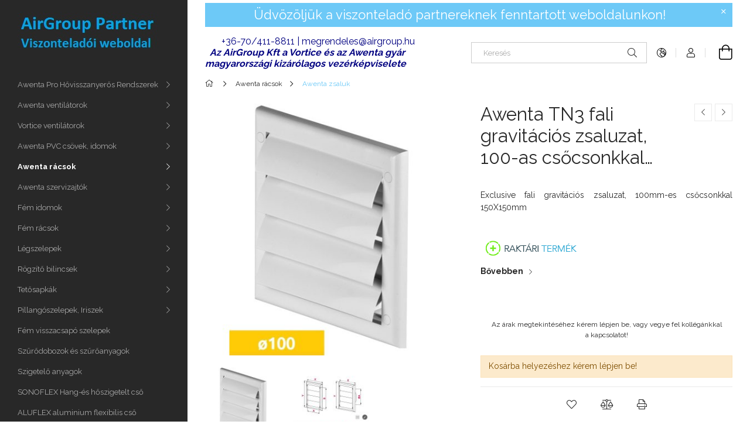

--- FILE ---
content_type: text/html; charset=UTF-8
request_url: https://www.airgrouppartner.hu/Awenta-TN5-fali-gravitacios-zsaluzat-100-as-csocso
body_size: 19162
content:
<!DOCTYPE html>
<html lang="hu">
<head>
    <meta charset="utf-8">
<meta name="description" content="Awenta TN3 fali gravitációs zsaluzat, 100-as csőcsonkkal 150X150 , Exclusive fali gravitációs zsaluzat, 100mm-es csőcsonkkal 150X150mm , AirGroup Partner Oldal">
<meta name="robots" content="index, follow">
<meta http-equiv="X-UA-Compatible" content="IE=Edge">
<meta property="og:site_name" content="AirGroup Partner Oldal" />
<meta property="og:title" content="Awenta TN3 fali gravitációs zsaluzat, 100-as csőcsonkkal 150">
<meta property="og:description" content="Awenta TN3 fali gravitációs zsaluzat, 100-as csőcsonkkal 150X150 , Exclusive fali gravitációs zsaluzat, 100mm-es csőcsonkkal 150X150mm , AirGroup Partner Oldal">
<meta property="og:type" content="product">
<meta property="og:url" content="https://www.airgrouppartner.hu/Awenta-TN5-fali-gravitacios-zsaluzat-100-as-csocso">
<meta property="og:image" content="https://www.airgrouppartner.hu/img/9655/TN3/TN3.jpg">
<meta name="mobile-web-app-capable" content="yes">
<meta name="apple-mobile-web-app-capable" content="yes">
<meta name="MobileOptimized" content="320">
<meta name="HandheldFriendly" content="true">

<title>Awenta TN3 fali gravitációs zsaluzat, 100-as csőcsonkkal 150</title>


<script>
var service_type="shop";
var shop_url_main="https://www.airgrouppartner.hu";
var actual_lang="hu";
var money_len="0";
var money_thousend=" ";
var money_dec=",";
var shop_id=9655;
var unas_design_url="https:"+"/"+"/"+"www.airgrouppartner.hu"+"/"+"!common_design"+"/"+"base"+"/"+"001900"+"/";
var unas_design_code='001900';
var unas_base_design_code='1900';
var unas_design_ver=4;
var unas_design_subver=6;
var unas_shop_url='https://www.airgrouppartner.hu';
var responsive="yes";
var config_plus=new Array();
config_plus['cart_redirect']=1;
config_plus['money_type']='Ft';
config_plus['money_type_display']='Ft';
var lang_text=new Array();

var UNAS = UNAS || {};
UNAS.shop={"base_url":'https://www.airgrouppartner.hu',"domain":'www.airgrouppartner.hu',"username":'airgroup.unas.hu',"id":9655,"lang":'hu',"currency_type":'Ft',"currency_code":'HUF',"currency_rate":'1',"currency_length":0,"base_currency_length":0,"canonical_url":'https://www.airgrouppartner.hu/Awenta-TN5-fali-gravitacios-zsaluzat-100-as-csocso'};
UNAS.design={"code":'001900',"page":'product_details'};
UNAS.api_auth="62d27f4685c1386b57fe3574ec9e804f";
UNAS.customer={"email":'',"id":0,"group_id":0,"without_registration":0};
UNAS.shop["category_id"]="562967";
UNAS.shop["sku"]="TN3";
UNAS.shop["product_id"]="89272056";
UNAS.shop["only_private_customer_can_purchase"] = false;
 

UNAS.text = {
    "button_overlay_close": `Bezár`,
    "popup_window": `Felugró ablak`,
    "list": `lista`,
    "updating_in_progress": `frissítés folyamatban`,
    "updated": `frissítve`,
    "is_opened": `megnyitva`,
    "is_closed": `bezárva`,
    "deleted": `törölve`,
    "consent_granted": `hozzájárulás megadva`,
    "consent_rejected": `hozzájárulás elutasítva`,
    "field_is_incorrect": `mező hibás`,
    "error_title": `Hiba!`,
    "product_variants": `termék változatok`,
    "product_added_to_cart": `A termék a kosárba került`,
    "product_added_to_cart_with_qty_problem": `A termékből csak [qty_added_to_cart] [qty_unit] került kosárba`,
    "product_removed_from_cart": `A termék törölve a kosárból`,
    "reg_title_name": `Név`,
    "reg_title_company_name": `Cégnév`,
    "number_of_items_in_cart": `Kosárban lévő tételek száma`,
    "cart_is_empty": `A kosár üres`,
    "cart_updated": `A kosár frissült`
};


UNAS.text["delete_from_compare"]= `Törlés összehasonlításból`;
UNAS.text["comparison"]= `Összehasonlítás`;

UNAS.text["delete_from_favourites"]= `Törlés a kedvencek közül`;
UNAS.text["add_to_favourites"]= `Kedvencekhez`;






window.lazySizesConfig=window.lazySizesConfig || {};
window.lazySizesConfig.loadMode=1;
window.lazySizesConfig.loadHidden=false;

window.dataLayer = window.dataLayer || [];
function gtag(){dataLayer.push(arguments)};
gtag('js', new Date());
</script>

<script src="https://www.airgrouppartner.hu/!common_packages/jquery/jquery-3.2.1.js?mod_time=1690980617"></script>
<script src="https://www.airgrouppartner.hu/!common_packages/jquery/plugins/migrate/migrate.js?mod_time=1690980618"></script>
<script src="https://www.airgrouppartner.hu/!common_packages/jquery/plugins/autocomplete/autocomplete.js?mod_time=1751445028"></script>
<script src="https://www.airgrouppartner.hu/!common_packages/jquery/plugins/tools/overlay/overlay.js?mod_time=1759904162"></script>
<script src="https://www.airgrouppartner.hu/!common_packages/jquery/plugins/tools/toolbox/toolbox.expose.js?mod_time=1725517055"></script>
<script src="https://www.airgrouppartner.hu/!common_packages/jquery/plugins/lazysizes/lazysizes.min.js?mod_time=1690980618"></script>
<script src="https://www.airgrouppartner.hu/!common_packages/jquery/own/shop_common/exploded/common.js?mod_time=1764831094"></script>
<script src="https://www.airgrouppartner.hu/!common_packages/jquery/own/shop_common/exploded/common_overlay.js?mod_time=1759904162"></script>
<script src="https://www.airgrouppartner.hu/!common_packages/jquery/own/shop_common/exploded/common_shop_popup.js?mod_time=1759904162"></script>
<script src="https://www.airgrouppartner.hu/!common_packages/jquery/own/shop_common/exploded/page_product_details.js?mod_time=1751445028"></script>
<script src="https://www.airgrouppartner.hu/!common_packages/jquery/own/shop_common/exploded/function_favourites.js?mod_time=1725525526"></script>
<script src="https://www.airgrouppartner.hu/!common_packages/jquery/own/shop_common/exploded/function_compare.js?mod_time=1751445028"></script>
<script src="https://www.airgrouppartner.hu/!common_packages/jquery/own/shop_common/exploded/function_product_print.js?mod_time=1725525526"></script>
<script src="https://www.airgrouppartner.hu/!common_packages/jquery/plugins/hoverintent/hoverintent.js?mod_time=1690980618"></script>
<script src="https://www.airgrouppartner.hu/!common_packages/jquery/own/shop_tooltip/shop_tooltip.js?mod_time=1759904162"></script>
<script src="https://www.airgrouppartner.hu/!common_design/base/001900/main.js?mod_time=1759904162"></script>
<script src="https://www.airgrouppartner.hu/!common_packages/jquery/plugins/perfectscrollbar/perfect-scrollbar-1.4.0/perfect-scrollbar.min.js?mod_time=1690980618"></script>
<script src="https://www.airgrouppartner.hu/!common_packages/jquery/plugins/swiper/swiper-bundle.min.js?mod_time=1690980618"></script>
<script src="https://www.airgrouppartner.hu/!common_packages/jquery/plugins/toastr/toastr.min.js?mod_time=1690980618"></script>
<script src="https://www.airgrouppartner.hu/!common_packages/jquery/plugins/tippy/popper-2.4.4.min.js?mod_time=1690980618"></script>
<script src="https://www.airgrouppartner.hu/!common_packages/jquery/plugins/tippy/tippy-bundle.umd.min.js?mod_time=1690980618"></script>
<script src="https://www.airgrouppartner.hu/!common_packages/jquery/plugins/photoswipe/photoswipe.min.js?mod_time=1690980618"></script>
<script src="https://www.airgrouppartner.hu/!common_packages/jquery/plugins/photoswipe/photoswipe-ui-default.min.js?mod_time=1690980618"></script>

<link href="https://www.airgrouppartner.hu/temp/shop_9655_6b6c65523e352f0307088af624f96053.css?mod_time=1768735386" rel="stylesheet" type="text/css">

<link href="https://www.airgrouppartner.hu/Awenta-TN5-fali-gravitacios-zsaluzat-100-as-csocso" rel="canonical">
    <link id="favicon-32x32" rel="icon" type="image/png" href="https://www.airgrouppartner.hu/!common_design/own/image/favicon_32x32.png" sizes="32x32">
    <link id="favicon-192x192" rel="icon" type="image/png" href="https://www.airgrouppartner.hu/!common_design/own/image/favicon_192x192.png" sizes="192x192">
            <link rel="apple-touch-icon" href="https://www.airgrouppartner.hu/!common_design/own/image/favicon_32x32.png" sizes="32x32">
        <link rel="apple-touch-icon" href="https://www.airgrouppartner.hu/!common_design/own/image/favicon_192x192.png" sizes="192x192">
        <script>
        gtag('consent', 'default', {
           'ad_storage': 'granted',
           'ad_user_data': 'granted',
           'ad_personalization': 'granted',
           'analytics_storage': 'granted',
           'functionality_storage': 'granted',
           'personalization_storage': 'granted',
           'security_storage': 'granted'
        });

    
        gtag('consent', 'update', {
           'ad_storage': 'granted',
           'ad_user_data': 'granted',
           'ad_personalization': 'granted',
           'analytics_storage': 'granted',
           'functionality_storage': 'granted',
           'personalization_storage': 'granted',
           'security_storage': 'granted'
        });

        </script>
    <script async src="https://www.googletagmanager.com/gtag/js?id=G-G36W2F4XV1"></script>    <script>
    gtag('config', 'G-G36W2F4XV1');

        </script>
        <script>
    var google_analytics=1;

                gtag('event', 'view_item', {
              "currency": "HUF",
              "value": '0',
              "items": [
                  {
                      "item_id": "TN3",
                      "item_name": "Awenta TN3 fali gravitációs zsaluzat, 100-as csőcsonkkal 150X150 ",
                      "item_category": "Awenta rácsok/Awenta zsaluk",
                      "price": '0'
                  }
              ],
              'non_interaction': true
            });
               </script>
       <script>
        var google_ads=1;

                gtag('event','remarketing', {
            'ecomm_pagetype': 'product',
            'ecomm_prodid': ["TN3"]        });
            </script>
    
    <meta content="width=device-width, initial-scale=1.0" name="viewport">
	<link rel="preload" href="https://www.airgrouppartner.hu/!common_design/own/fonts/1800/customicons/custom-icons.woff2" as="font" type="font/woff2" crossorigin>
    <link rel="preconnect" href="https://fonts.gstatic.com">
    <link rel="preload" href="https://fonts.googleapis.com/css2?family=Raleway:wght@400;700&display=swap" as="style">
    <link rel="stylesheet" href="https://fonts.googleapis.com/css2?family=Raleway:wght@400;700&display=swap" media="print" onload="this.media='all'">
    <noscript>
        <link rel="stylesheet" href="https://fonts.googleapis.com/css2?family=Raleway:wght@400;700&display=swap">
    </noscript>

    
    
    
    
    
    

    
    
    
    



                                       <style>
                .banner_start_big-wrapper .swiper-slide {
                    padding-top: calc(105.562913907%);
                }
                 @media (max-width: 991.98px){ .banner_start_big-wrapper .swiper-slide { padding-top: calc(105.562913907%);}}                  @media (max-width: 767.98px){ .banner_start_big-wrapper .swiper-slide { padding-top: calc(105.562913907%);}}                  @media (max-width: 575.98px){ .banner_start_big-wrapper .swiper-slide { padding-top: calc(105.562913907%);}}                 </style>

                                    <link rel="preload" media="(max-width: 364.98px)" imagesrcset="https://www.airgrouppartner.hu/!common_design/custom/airgroup.unas.hu/element/layout_hu_banner_start_big-755_1_xxsmall.jpg?time=1681482493 1x, https://www.airgrouppartner.hu/!common_design/custom/airgroup.unas.hu/element/layout_hu_banner_start_big-755_1_xxsmall_retina.jpg?time=1681482493 2x" href="https://www.airgrouppartner.hu/!common_design/custom/airgroup.unas.hu/element/layout_hu_banner_start_big-755_1_xxsmall.jpg?time=1681482493" as="image">
                                                    <link rel="preload" media="(min-width: 365px) and (max-width: 413.98px)" imagesrcset="https://www.airgrouppartner.hu/!common_design/custom/airgroup.unas.hu/element/layout_hu_banner_start_big-755_1_xsmall.jpg?time=1681482493 1x, https://www.airgrouppartner.hu/!common_design/custom/airgroup.unas.hu/element/layout_hu_banner_start_big-755_1_xsmall_retina.jpg?time=1681482493 2x" href="https://www.airgrouppartner.hu/!common_design/custom/airgroup.unas.hu/element/layout_hu_banner_start_big-755_1_xsmall.jpg?time=1681482493" as="image">
                                                    <link rel="preload" media="(min-width: 414px) and (max-width: 575.98px)" imagesrcset="https://www.airgrouppartner.hu/!common_design/custom/airgroup.unas.hu/element/layout_hu_banner_start_big-755_1_small.jpg?time=1681482493 1x, https://www.airgrouppartner.hu/!common_design/custom/airgroup.unas.hu/element/layout_hu_banner_start_big-755_1_small_retina.jpg?time=1681482493 2x" href="https://www.airgrouppartner.hu/!common_design/custom/airgroup.unas.hu/element/layout_hu_banner_start_big-755_1_small.jpg?time=1681482493" as="image">
                                                    <link rel="preload" media="(min-width: 576px) and (max-width: 767.98px)" imagesrcset="https://www.airgrouppartner.hu/!common_design/custom/airgroup.unas.hu/element/layout_hu_banner_start_big-755_1_medium.jpg?time=1681482493 1x, https://www.airgrouppartner.hu/!common_design/custom/airgroup.unas.hu/element/layout_hu_banner_start_big-755_1_medium_retina.jpg?time=1681482493 2x" href="https://www.airgrouppartner.hu/!common_design/custom/airgroup.unas.hu/element/layout_hu_banner_start_big-755_1_medium.jpg?time=1681482493" as="image">
                                                    <link rel="preload" media="(min-width: 768px) and (max-width: 991.98px)" imagesrcset="https://www.airgrouppartner.hu/!common_design/custom/airgroup.unas.hu/element/layout_hu_banner_start_big-755_1_large.jpg?time=1681482493 1x, https://www.airgrouppartner.hu/!common_design/custom/airgroup.unas.hu/element/layout_hu_banner_start_big-755_1_large_retina.jpg?time=1681482493 2x" href="https://www.airgrouppartner.hu/!common_design/custom/airgroup.unas.hu/element/layout_hu_banner_start_big-755_1_large.jpg?time=1681482493" as="image">
                                                    <link rel="preload" media="(min-width: 992px) and (max-width: 1199.98px)" imagesrcset="https://www.airgrouppartner.hu/!common_design/custom/airgroup.unas.hu/element/layout_hu_banner_start_big-755_1_xlarge.jpg?time=1681482493 1x, https://www.airgrouppartner.hu/!common_design/custom/airgroup.unas.hu/element/layout_hu_banner_start_big-755_1_xlarge_retina.jpg?time=1681482493 2x" href="https://www.airgrouppartner.hu/!common_design/custom/airgroup.unas.hu/element/layout_hu_banner_start_big-755_1_xlarge.jpg?time=1681482493" as="image">
                                            <link rel="preload" media="(min-width: 1200px) and (max-width: 1439.98px)" imagesrcset="https://www.airgrouppartner.hu/!common_design/custom/airgroup.unas.hu/element/layout_hu_banner_start_big-755_1_xxlarge.jpg?time=1681482493 1x, https://www.airgrouppartner.hu/!common_design/custom/airgroup.unas.hu/element/layout_hu_banner_start_big-755_1_xxlarge_retina.jpg?time=1681482493 2x" href="https://www.airgrouppartner.hu/!common_design/custom/airgroup.unas.hu/element/layout_hu_banner_start_big-755_1_xxlarge.jpg?time=1681482493" as="image">
                                                            <link rel="preload" media="(min-width: 1440px)" imagesrcset="https://www.airgrouppartner.hu/!common_design/custom/airgroup.unas.hu/element/layout_hu_banner_start_big-755_1_default.jpg?time=1681482493 1x, https://www.airgrouppartner.hu/!common_design/custom/airgroup.unas.hu/element/layout_hu_banner_start_big-755_1_default_retina.jpg?time=1681482493 2x" href="https://www.airgrouppartner.hu/!common_design/custom/airgroup.unas.hu/element/layout_hu_banner_start_big-755_1_default.jpg?time=1681482493" as="image">
                                                                                        
    


                                            <style>
                 .start_item_1-wrapper {padding-top: calc(50.2645502646%);}
                  @media (max-width: 991.98px){ .start_item_1-wrapper { padding-top: calc(50.2645502646%);}}                   @media (max-width: 767.98px){ .start_item_1-wrapper { padding-top: calc(50.2645502646%);}}                   @media (max-width: 575.98px){ .start_item_1-wrapper { padding-top: calc(50.2645502646%);}}                  </style>
                           
    


                                            <style>
                 .start_item_2-wrapper {padding-top: calc(71.0493046776%);}
                  @media (max-width: 991.98px){ .start_item_2-wrapper { padding-top: calc(71.0493046776%);}}                   @media (max-width: 767.98px){ .start_item_2-wrapper { padding-top: calc(71.0493046776%);}}                   @media (max-width: 575.98px){ .start_item_2-wrapper { padding-top: calc(71.0493046776%);}}                  </style>
                           
    


                    <style>
.start_brand_slider-1{width:160px;}
@media(max-width:991.98px){.start_brand_slider-1{width:160px;}}
@media(max-width:767.98px){.start_brand_slider-1{width:160px;}}
@media(max-width:575.98px){.start_brand_slider-1{width:160px;}}
.start_brand_slider-2{width:160px;}
@media(max-width:991.98px){.start_brand_slider-2{width:160px;}}
@media(max-width:767.98px){.start_brand_slider-2{width:160px;}}
@media(max-width:575.98px){.start_brand_slider-2{width:160px;}}
.start_brand_slider-3{width:160px;}
@media(max-width:991.98px){.start_brand_slider-3{width:160px;}}
@media(max-width:767.98px){.start_brand_slider-3{width:160px;}}
@media(max-width:575.98px){.start_brand_slider-3{width:160px;}}
.start_brand_slider-4{width:160px;}
@media(max-width:991.98px){.start_brand_slider-4{width:160px;}}
@media(max-width:767.98px){.start_brand_slider-4{width:160px;}}
@media(max-width:575.98px){.start_brand_slider-4{width:160px;}}
#swiper-container--start_brand_slider{
min-height:160px;
}
</style>

    
    



                        
                        
    
    
    
    
</head>






<body class='design_ver4 design_subver1 design_subver2 design_subver3 design_subver4 design_subver5 design_subver6' id="ud_shop_artdet">
<div id="image_to_cart" style="display:none; position:absolute; z-index:100000;"></div>
<div class="overlay_common overlay_warning" id="overlay_cart_add"></div>
<script>$(document).ready(function(){ overlay_init("cart_add",{"onBeforeLoad":false}); });</script>
<div id="overlay_login_outer"></div>	
	<script>
	$(document).ready(function(){
	    var login_redir_init="";

		$("#overlay_login_outer").overlay({
			onBeforeLoad: function() {
                var login_redir_temp=login_redir_init;
                if (login_redir_act!="") {
                    login_redir_temp=login_redir_act;
                    login_redir_act="";
                }

									$.ajax({
						type: "GET",
						async: true,
						url: "https://www.airgrouppartner.hu/shop_ajax/ajax_popup_login.php",
						data: {
							shop_id:"9655",
							lang_master:"hu",
                            login_redir:login_redir_temp,
							explicit:"ok",
							get_ajax:"1"
						},
						success: function(data){
							$("#overlay_login_outer").html(data);
							if (unas_design_ver >= 5) $("#overlay_login_outer").modal('show');
							$('#overlay_login1 input[name=shop_pass_login]').keypress(function(e) {
								var code = e.keyCode ? e.keyCode : e.which;
								if(code.toString() == 13) {		
									document.form_login_overlay.submit();		
								}	
							});	
						}
					});
								},
			top: 50,
			mask: {
	color: "#000000",
	loadSpeed: 200,
	maskId: "exposeMaskOverlay",
	opacity: 0.7
},
			closeOnClick: (config_plus['overlay_close_on_click_forced'] === 1),
			onClose: function(event, overlayIndex) {
				$("#login_redir").val("");
			},
			load: false
		});
		
			});
	function overlay_login() {
		$(document).ready(function(){
			$("#overlay_login_outer").overlay().load();
		});
	}
	function overlay_login_remind() {
        if (unas_design_ver >= 5) {
            $("#overlay_remind").overlay().load();
        } else {
            $(document).ready(function () {
                $("#overlay_login_outer").overlay().close();
                setTimeout('$("#overlay_remind").overlay().load();', 250);
            });
        }
	}

    var login_redir_act="";
    function overlay_login_redir(redir) {
        login_redir_act=redir;
        $("#overlay_login_outer").overlay().load();
    }
	</script>  
	<div class="overlay_common overlay_info" id="overlay_remind"></div>
<script>$(document).ready(function(){ overlay_init("remind",[]); });</script>

	<script>
    	function overlay_login_error_remind() {
		$(document).ready(function(){
			load_login=0;
			$("#overlay_error").overlay().close();
			setTimeout('$("#overlay_remind").overlay().load();', 250);	
		});
	}
	</script>  
	<div class="overlay_common overlay_info" id="overlay_newsletter"></div>
<script>$(document).ready(function(){ overlay_init("newsletter",[]); });</script>

<script>
function overlay_newsletter() {
    $(document).ready(function(){
        $("#overlay_newsletter").overlay().load();
    });
}
</script>
<div class="overlay_common overlay_error" id="overlay_script"></div>
<script>$(document).ready(function(){ overlay_init("script",[]); });</script>
    <script>
    $(document).ready(function() {
        $.ajax({
            type: "GET",
            url: "https://www.airgrouppartner.hu/shop_ajax/ajax_stat.php",
            data: {master_shop_id:"9655",get_ajax:"1"}
        });
    });
    </script>
    

<div id="container" class="page_shop_artdet_TN3 position-relative d-flex filter-in-subcategory-disabled">
    <div class="col-fix-custom-1 side-dropdown" data-content-for=".side-btn, .filter-btn" data-content-direction="left">
        <section class="main-left">
            <div class="main-left__inner h-100">
                <button class="main-left__close-btn btn-close d-xl-none" data-btn-for=".side-dropdown" type="button" aria-label="Bezár"></button>
                <div class="main-left__content d-flex flex-column">
                    <header class="main-left__header">
                        


        <div id="header_logo_img1" class="js-element logo d-none d-xl-block mb-5 px-5" data-element-name="header_logo">
                                    <a href="https://www.airgrouppartner.hu">                <picture>
                    <source srcset="                                    https://www.airgrouppartner.hu/!common_design/custom/airgroup.unas.hu/element/layout_hu_header_logo-260x60_1_small.jpg?time=1693685190 240w,
                                    https://www.airgrouppartner.hu/!common_design/custom/airgroup.unas.hu/element/layout_hu_header_logo-260x60_1_small_retina.jpg?time=1693685190 240w,                                                                        https://www.airgrouppartner.hu/!common_design/custom/airgroup.unas.hu/element/layout_hu_header_logo-260x60_1_default.jpg?time=1693685190 240w,
                                    https://www.airgrouppartner.hu/!common_design/custom/airgroup.unas.hu/element/layout_hu_header_logo-260x60_1_default_retina.jpg?time=1693685190 240w                                    "
                            sizes="(max-width: 575.98px) 240px, 240px"
                    >
                    <img src="https://www.airgrouppartner.hu/!common_design/custom/airgroup.unas.hu/element/layout_hu_header_logo-260x60_1_default.jpg?time=1693685190"
                         alt="AirGroup Partner"
                    >
                </picture>
                </a>                        </div>
    
                    </header>
                    <div class="box_container main-menus has-toggle-button">
                        <div class="box">
                            <div id="main-menus-content" class="box__content main-menus__content js-main-menus-content has-maxheight is-active">
                                    <ul class="cat-menus level-0" data-level="cat-level-0">
                                <li class='cat-menu has-child js-cat-menu-384446' data-id="384446">
            <span class="cat-menu__name" onclick="catSubLoad('384446','https://www.airgrouppartner.hu/shop_ajax/ajax_box_cat.php?get_ajax=1&type=layout&change_lang=hu&level=1&key=384446&box_var_name=shop_cat&box_var_layout_cache=1&box_var_expand_cache=yes&box_var_layout_level0=0&box_var_layout=1&box_var_ajax=1&box_var_section=content&box_var_highlight=yes&box_var_type=expand&box_var_div=no');">
                                    Awenta Pro Hővisszanyerős Rendszerek                                </span>
                            </li>
                                <li class='cat-menu has-child js-cat-menu-493641' data-id="493641">
            <span class="cat-menu__name" onclick="catSubLoad('493641','https://www.airgrouppartner.hu/shop_ajax/ajax_box_cat.php?get_ajax=1&type=layout&change_lang=hu&level=1&key=493641&box_var_name=shop_cat&box_var_layout_cache=1&box_var_expand_cache=yes&box_var_layout_level0=0&box_var_layout=1&box_var_ajax=1&box_var_section=content&box_var_highlight=yes&box_var_type=expand&box_var_div=no');">
                                    Awenta ventilátorok                                </span>
                            </li>
                                <li class='cat-menu has-child js-cat-menu-808915' data-id="808915">
            <span class="cat-menu__name" onclick="catSubLoad('808915','https://www.airgrouppartner.hu/shop_ajax/ajax_box_cat.php?get_ajax=1&type=layout&change_lang=hu&level=1&key=808915&box_var_name=shop_cat&box_var_layout_cache=1&box_var_expand_cache=yes&box_var_layout_level0=0&box_var_layout=1&box_var_ajax=1&box_var_section=content&box_var_highlight=yes&box_var_type=expand&box_var_div=no');">
                                    Vortice ventilátorok                                </span>
                            </li>
                                <li class='cat-menu has-child js-cat-menu-953755' data-id="953755">
            <span class="cat-menu__name" onclick="catSubLoad('953755','https://www.airgrouppartner.hu/shop_ajax/ajax_box_cat.php?get_ajax=1&type=layout&change_lang=hu&level=1&key=953755&box_var_name=shop_cat&box_var_layout_cache=1&box_var_expand_cache=yes&box_var_layout_level0=0&box_var_layout=1&box_var_ajax=1&box_var_section=content&box_var_highlight=yes&box_var_type=expand&box_var_div=no');">
                                    Awenta PVC csövek, idomok                                </span>
                            </li>
                                <li class='cat-menu has-child js-cat-menu-913204' data-id="913204">
            <span class="cat-menu__name" onclick="catSubLoad('913204','https://www.airgrouppartner.hu/shop_ajax/ajax_box_cat.php?get_ajax=1&type=layout&change_lang=hu&level=1&key=913204&box_var_name=shop_cat&box_var_layout_cache=1&box_var_expand_cache=yes&box_var_layout_level0=0&box_var_layout=1&box_var_ajax=1&box_var_section=content&box_var_highlight=yes&box_var_type=expand&box_var_div=no');">
                                    Awenta rácsok                                </span>
                            </li>
                                <li class='cat-menu has-child js-cat-menu-858450' data-id="858450">
            <span class="cat-menu__name" onclick="catSubLoad('858450','https://www.airgrouppartner.hu/shop_ajax/ajax_box_cat.php?get_ajax=1&type=layout&change_lang=hu&level=1&key=858450&box_var_name=shop_cat&box_var_layout_cache=1&box_var_expand_cache=yes&box_var_layout_level0=0&box_var_layout=1&box_var_ajax=1&box_var_section=content&box_var_highlight=yes&box_var_type=expand&box_var_div=no');">
                                    Awenta szervizajtók                                </span>
                            </li>
                                <li class='cat-menu has-child js-cat-menu-364092' data-id="364092">
            <span class="cat-menu__name" onclick="catSubLoad('364092','https://www.airgrouppartner.hu/shop_ajax/ajax_box_cat.php?get_ajax=1&type=layout&change_lang=hu&level=1&key=364092&box_var_name=shop_cat&box_var_layout_cache=1&box_var_expand_cache=yes&box_var_layout_level0=0&box_var_layout=1&box_var_ajax=1&box_var_section=content&box_var_highlight=yes&box_var_type=expand&box_var_div=no');">
                                    Fém idomok                                </span>
                            </li>
                                <li class='cat-menu has-child js-cat-menu-414204' data-id="414204">
            <span class="cat-menu__name" onclick="catSubLoad('414204','https://www.airgrouppartner.hu/shop_ajax/ajax_box_cat.php?get_ajax=1&type=layout&change_lang=hu&level=1&key=414204&box_var_name=shop_cat&box_var_layout_cache=1&box_var_expand_cache=yes&box_var_layout_level0=0&box_var_layout=1&box_var_ajax=1&box_var_section=content&box_var_highlight=yes&box_var_type=expand&box_var_div=no');">
                                    Fém rácsok                                </span>
                            </li>
                                <li class='cat-menu has-child js-cat-menu-827392' data-id="827392">
            <span class="cat-menu__name" onclick="catSubLoad('827392','https://www.airgrouppartner.hu/shop_ajax/ajax_box_cat.php?get_ajax=1&type=layout&change_lang=hu&level=1&key=827392&box_var_name=shop_cat&box_var_layout_cache=1&box_var_expand_cache=yes&box_var_layout_level0=0&box_var_layout=1&box_var_ajax=1&box_var_section=content&box_var_highlight=yes&box_var_type=expand&box_var_div=no');">
                                    Légszelepek                                </span>
                            </li>
                                <li class='cat-menu has-child js-cat-menu-832918' data-id="832918">
            <span class="cat-menu__name" onclick="catSubLoad('832918','https://www.airgrouppartner.hu/shop_ajax/ajax_box_cat.php?get_ajax=1&type=layout&change_lang=hu&level=1&key=832918&box_var_name=shop_cat&box_var_layout_cache=1&box_var_expand_cache=yes&box_var_layout_level0=0&box_var_layout=1&box_var_ajax=1&box_var_section=content&box_var_highlight=yes&box_var_type=expand&box_var_div=no');">
                                    Rögzítő bilincsek                                </span>
                            </li>
                                <li class='cat-menu has-child js-cat-menu-723954' data-id="723954">
            <span class="cat-menu__name" onclick="catSubLoad('723954','https://www.airgrouppartner.hu/shop_ajax/ajax_box_cat.php?get_ajax=1&type=layout&change_lang=hu&level=1&key=723954&box_var_name=shop_cat&box_var_layout_cache=1&box_var_expand_cache=yes&box_var_layout_level0=0&box_var_layout=1&box_var_ajax=1&box_var_section=content&box_var_highlight=yes&box_var_type=expand&box_var_div=no');">
                                    Tetősapkák                                </span>
                            </li>
                                <li class='cat-menu has-child js-cat-menu-355005' data-id="355005">
            <span class="cat-menu__name" onclick="catSubLoad('355005','https://www.airgrouppartner.hu/shop_ajax/ajax_box_cat.php?get_ajax=1&type=layout&change_lang=hu&level=1&key=355005&box_var_name=shop_cat&box_var_layout_cache=1&box_var_expand_cache=yes&box_var_layout_level0=0&box_var_layout=1&box_var_ajax=1&box_var_section=content&box_var_highlight=yes&box_var_type=expand&box_var_div=no');">
                                    Pillangószelepek, Iriszek                                </span>
                            </li>
                                <li class='cat-menu js-cat-menu-524674' data-id="524674">
            <span class="cat-menu__name" >
                <a class='cat-menu__link' href='https://www.airgrouppartner.hu/spl/524674/Fem-visszacsapo-szelepek' >                    Fém visszacsapó szelepek                    </a>            </span>
                            </li>
                                <li class='cat-menu js-cat-menu-736690' data-id="736690">
            <span class="cat-menu__name" >
                <a class='cat-menu__link' href='https://www.airgrouppartner.hu/spl/736690/Szurodobozok-es-szuroanyagok' >                    Szűrődobozok és szűrőanyagok                    </a>            </span>
                            </li>
                                <li class='cat-menu js-cat-menu-116055' data-id="116055">
            <span class="cat-menu__name" >
                <a class='cat-menu__link' href='https://www.airgrouppartner.hu/spl/116055/Szigetelo-anyagok' >                    Szigetelő anyagok                    </a>            </span>
                            </li>
                                <li class='cat-menu js-cat-menu-350870' data-id="350870">
            <span class="cat-menu__name" >
                <a class='cat-menu__link' href='https://www.airgrouppartner.hu/spl/350870/SONOFLEX-Hang-es-hoszigetelt-cso' >                    SONOFLEX Hang-és hőszigetelt cső                    </a>            </span>
                            </li>
                                <li class='cat-menu js-cat-menu-789119' data-id="789119">
            <span class="cat-menu__name" >
                <a class='cat-menu__link' href='https://www.airgrouppartner.hu/spl/789119/ALUFLEX-aluminium-flexibilis-cso' >                    ALUFLEX aluminium flexibilis cső                    </a>            </span>
                            </li>
                                <li class='cat-menu has-child js-cat-menu-981114' data-id="981114">
            <span class="cat-menu__name" onclick="catSubLoad('981114','https://www.airgrouppartner.hu/shop_ajax/ajax_box_cat.php?get_ajax=1&type=layout&change_lang=hu&level=1&key=981114&box_var_name=shop_cat&box_var_layout_cache=1&box_var_expand_cache=yes&box_var_layout_level0=0&box_var_layout=1&box_var_ajax=1&box_var_section=content&box_var_highlight=yes&box_var_type=expand&box_var_div=no');">
                                    Hangcsillapítók                                </span>
                            </li>
                                <li class='cat-menu js-cat-menu-355834' data-id="355834">
            <span class="cat-menu__name" >
                <a class='cat-menu__link' href='https://www.airgrouppartner.hu/spl/355834/Szerelesi-anyagok' >                    Szerelési anyagok                    </a>            </span>
                            </li>
                                <li class='cat-menu has-child js-cat-menu-574979' data-id="574979">
            <span class="cat-menu__name" onclick="catSubLoad('574979','https://www.airgrouppartner.hu/shop_ajax/ajax_box_cat.php?get_ajax=1&type=layout&change_lang=hu&level=1&key=574979&box_var_name=shop_cat&box_var_layout_cache=1&box_var_expand_cache=yes&box_var_layout_level0=0&box_var_layout=1&box_var_ajax=1&box_var_section=content&box_var_highlight=yes&box_var_type=expand&box_var_div=no');">
                                    Huzatfokozók                                </span>
                            </li>
                                <li class='cat-menu js-cat-menu-529826' data-id="529826">
            <span class="cat-menu__name" >
                <a class='cat-menu__link' href='https://www.airgrouppartner.hu/spl/529826/Tuzvedelmi-termekek' >                    Tűzvédelmi termékek                    </a>            </span>
                            </li>
                                <li class='cat-menu js-cat-menu-777035' data-id="777035">
            <span class="cat-menu__name" >
                <a class='cat-menu__link' href='https://www.airgrouppartner.hu/spl/777035/Belimo-zsalumozgatok' >                    Belimo zsalumozgatók                    </a>            </span>
                            </li>
                                <li class='cat-menu has-child js-cat-menu-435664' data-id="435664">
            <span class="cat-menu__name" onclick="catSubLoad('435664','https://www.airgrouppartner.hu/shop_ajax/ajax_box_cat.php?get_ajax=1&type=layout&change_lang=hu&level=1&key=435664&box_var_name=shop_cat&box_var_layout_cache=1&box_var_expand_cache=yes&box_var_layout_level0=0&box_var_layout=1&box_var_ajax=1&box_var_section=content&box_var_highlight=yes&box_var_type=expand&box_var_div=no');">
                                    Hővisszanyerő rendszer elemek                                </span>
                            </li>
            </ul>
    <script>
        function catSubLoad($id,$ajaxUrl){
            let catMenuEl = $('.cat-menu[data-id="'+$id+'"]');

            $.ajax({
                type: 'GET',
                url: $ajaxUrl,
                beforeSend: function(){
                    catMenuEl.addClass('ajax-loading');
                    setTimeout(function (){
                        if (!catMenuEl.hasClass('ajax-loaded')) {
                            catMenuEl.addClass('ajax-loader');
                        }
                    }, 500);
                },
                success:function(data){
                    catMenuEl.append(data);
                    catItemMarking();
                    $(".cat-menu__name:not(.is-processed)").each(CatPicHover);
                    $("> .cat-menu__name", catMenuEl).attr('onclick','catOpen($(this));').trigger('click');
                    catMenuEl.removeClass('ajax-loading ajax-loader').addClass('ajax-loaded');
                }
            });
        }
        function catBack($this) {
            var thisBackBtn = $this;
            var thisCatLevel = thisBackBtn.closest('[data-level]').data('level');
            /** remove opened class from children */
            thisBackBtn.closest('.js-sublist').find('.cat-menu.is-opened').removeClass('is-opened');
            /** remove opened class from parent */
            if (window.matchMedia('(max-width: 992px)').matches) {
                setTimeout(function() {
                    thisBackBtn.closest('.cat-menu.is-opened').removeClass('is-opened');
                }, 400);
            } else {
                thisBackBtn.closest('.cat-menu.is-opened').removeClass('is-opened');
            }
            $('html').removeClass(thisCatLevel +'-is-opened');
        }
        function catOpen($this) {
            var thisCatMenu = $this.parent();
            psInit(thisCatMenu.find('.js-sublist-inner').first());
            var thisMainMenusContent = $('.js-main-menus-content');
            var thisCatMenuList = thisCatMenu.closest('[data-level]');
            var thisCatLevel = thisCatMenuList.data('level');

            if (thisCatLevel === "cat-level-0") {
                /*remove is-opened class form the rest menus (cat+plus)*/
                thisMainMenusContent.find('.is-opened').not(thisCatMenu).removeClass('is-opened');
            } else {
                /*remove is-opened class form the siblings cat menus */
                thisCatMenuList.find('.is-opened').not(thisCatMenu).removeClass('is-opened');
            }

            if (thisCatMenu.hasClass('is-opened')) {
                thisCatMenu.removeClass('is-opened');
                $('html').removeClass(thisCatLevel +'-is-opened');
            } else {
                thisCatMenu.addClass('is-opened');
                $('html').addClass(thisCatLevel +'-is-opened');
            }
        }
        function catsClose() {
            handleCloseDropdowns();
            handleCloseMenus();
        }
        function CatPicHover() {
            var catItem = $(this); /*span.cat-menu__name*/
            var parentCatPic = catItem.closest(".js-sublist").find(".js-parent-img-wrapper").first().find(".js-parent-img");
            var childSublist = catItem.siblings('.js-sublist');
            var parentCatPicSrc = parentCatPic.attr("data-src-orig");
            var parentCatPicSrcSet = parentCatPic.attr("data-srcset-orig");
            if (parentCatPicSrcSet === undefined) parentCatPicSrcSet="";

            var catItems = catItem.closest(".cat-menus");

            catItem.on('mouseenter', function() {
                if (!isTouchDevice) {
                    var currentAltPicSrcSet = $(this).data("retina-img-url");
                    parentCatPic.attr("src", $(this).data("img-url"));
                    if (currentAltPicSrcSet == undefined) currentAltPicSrcSet = "";
                    parentCatPic.attr("srcset", currentAltPicSrcSet);
                }
            });

            catItems.on('mouseleave', function() {
                if (!isTouchDevice) {
                    parentCatPic.attr("src", parentCatPicSrc);
                    parentCatPic.attr("srcset", parentCatPicSrcSet);
                }
            });

            childSublist.on('mouseenter', function() {
                if (!isTouchDevice) {
                    parentCatPic.attr("src", parentCatPicSrc);
                    parentCatPic.attr("srcset", parentCatPicSrcSet);
                }
            });

            catItem.on('click', function() {
                if (!isTouchDevice) {
                    if ($(this).parent().hasClass('has-child')) {
                        parentCatPic.attr("src", parentCatPicSrc);
                        parentCatPic.attr("srcset", parentCatPicSrcSet);
                    }
                }
            });
            catItem.addClass('is-processed');

        }
        $(document).ready(function () {
            var cats = $(".cat-menu__name:not(.is-processed)");
            cats.each(CatPicHover);
        });
    </script>

	<ul class="plus-menus" data-level="menu-level-0">
					<li class="plus-menu" data-id="972276">
			<span class="plus-menu__name">
			<a class="plus-menu__link" href="https://www.airgrouppartner.hu/spg/972276/Elerhetoseg">				Elérhetőség
			</a>			</span>

					</li>
					<li class="plus-menu" data-id="907100">
			<span class="plus-menu__name">
			<a class="plus-menu__link" href="https://www.airgrouppartner.hu/spg/907100/VEKOP-1-2-6-20-2020-00090" target="_blank">				VEKOP-1.2.6-20-2020- 00090
			</a>			</span>

					</li>
					<li class="plus-menu" data-id="357142">
			<span class="plus-menu__name">
			<a class="plus-menu__link" href="https://www.airgrouppartner.hu/spg/357142/Partnerek">				Partnerek
			</a>			</span>

					</li>
		</ul>
	<script>
		$(document).ready(function () {
			$('.plus-menu.has-child > .plus-menu__name').click(function () {
				var thisPlusMenu = $(this).parent();
                psInit(thisPlusMenu.find('.js-sublist-inner').first());
				var thisMainMenusContent = $('.js-main-menus-content');
				var thisPlusMenuList = thisPlusMenu.closest('[data-level]');
				var thisMenuLevel = thisPlusMenuList.data('level');

				if (thisMenuLevel === "menu-level-0") {
					/*remove is-opened class form the rest menus (cat+plus)*/
					thisMainMenusContent.find('.has-child.is-opened').not(thisPlusMenu).removeClass('is-opened');
				} else {
					/*remove is-opened class form the siblings plus menus */
					thisPlusMenuList.find('.has-child.is-opened').not(thisPlusMenu).removeClass('is-opened');
				}

				if (thisPlusMenu.hasClass('is-opened')) {
					thisPlusMenu.removeClass('is-opened');
                    $('html').removeClass(thisMenuLevel +'-is-opened');
				} else {
					thisPlusMenu.addClass('is-opened');
                    $('html').addClass(thisMenuLevel +'-is-opened');
				}
			});

			$('.js-menu-back-btn').click(function () {
				var thisBackBtn = $(this);
                var thisMenuLevel = thisBackBtn.closest('[data-level]').data('level');

                /** remove opened class from children */
                thisBackBtn.closest('.js-sublist').find('.plus-menu.is-opened').removeClass('is-opened');
                /** remove opened class from parent */
                if (window.matchMedia('(max-width: 992px)').matches) {
                    setTimeout(function() {
                        thisBackBtn.closest('.plus-menu.is-opened').removeClass('is-opened');
                    }, 400);
                } else {
                    thisBackBtn.closest('.plus-menu.is-opened').removeClass('is-opened');
                }
                $('html').removeClass(thisMenuLevel +'-is-opened');
			});
		});
	</script>



                                                                <button aria-controls="main-menus-content" class="main-menus__btn btn btn-square--sm js-main-menus-btn is-active" aria-label="Kevesebb" aria-expanded="true" type="button"></button>
                                <script>
                                    $('.js-main-menus-btn').on('click', function (){
                                        let $thisBtn = $(this);
                                        let $thisContent = $('.js-main-menus-content');
                                        $thisBtn.toggleClass('is-active').attr('aria-label', (_, attr) => attr == 'Több' ? 'Kevesebb' : 'Több').attr('aria-expanded', (_, attr) => attr == 'false' ? 'true' : 'false');
                                        $thisContent.toggleClass('is-active');
                                        psElements['.main-left__inner'].update();
                                    });
                                </script>
                                                            </div>
                        </div>
                    </div>

                    <div id='box_container_home_banner1_1' class='box_container_1'>
                    <div class="box">
                        <h4 class="box__title">Adatvédelmi szabályzat</h4>
                        <div class="box__content js-box-content"><div id='box_banner_48233' class='box_content'><div class='box_txt text_normal'><p><a href="https://www.airgrouppartner.hu/shop_ordered/9655/pic/airgrouppartner-hu-adatkezelesi-tajekoztato.pdf" target="_blank" rel="noopener"><img src="https://www.airgrouppartner.hu/shop_ordered/9655/pic/avedelem.png" alt="" width="171" height="171" style="display: block; margin-left: auto; margin-right: auto;" /></a></p></div></div></div>
                    </div>
                    </div><div id='box_container_home_banner1_2' class='box_container_2'>
                    <div class="box">
                        <h4 class="box__title"><div id="temp_29832"></div><script>$(document).ready(function(){temp_class=$("#temp_29832").parent().attr("class");$("#temp_29832").parent().attr("class",temp_class+"_no");$("#temp_29832").parent().html("");});</script></h4>
                        <div class="box__content js-box-content"><div id='box_banner_250547' class='box_content'><div class='box_txt text_normal'><p><img src="https://certificate.hungary.dnb.com/getimage?cid=9582069&amp;lang=hu&amp;typ=p&amp;bg=ffffff&amp;fg=000000" width="160" height="155" alt="" style="display: block; margin-left: auto; margin-right: auto;" /></p>
<p>&nbsp;</p>
<p>&nbsp;</p></div></div></div>
                    </div>
                    </div><div id='box_container_home_banner2_1' class='box_container_3'>
                    <div class="box">
                        <h4 class="box__title">VEKOP-1.2.6-20-2020- 00090</h4>
                        <div class="box__content js-box-content"><div id='box_banner_252437' class='box_content'><div class='box_txt text_normal'><p><a href="https://www.airgrouppartner.hu/spg/907100/VEKOP-1-2-6-20-2020-00090"><img src="https://www.airgrouppartner.hu/shop_ordered/9655/pic/Airgroup_vekop.jpg" width="200" height="144" alt="" style="display: block; margin-left: auto; margin-right: auto;" /></a></p></div></div></div>
                    </div>
                    </div>

                    


    <div class="js-element sidebar_contact box_container mt-auto" data-element-name="sidebar_contact">
                <h4 class="element__title box__title">Elérhetőség</h4>
                <div class="element__content box__content">
                                <style>
                .sidebar_contact .slide-1 a::before {
                    content: '\f3c5';
                }
            </style>
                        <div class="element__html slide-1"><p><a href="https://maps.google.com/?q=1183+Budapest%2C+Szent+L%C3%A1szl%C3%B3+u.+16." target="_blank" rel="noopener">1183 Budapest, Szent László u. 16.</a></p></div>
                                <style>
                .sidebar_contact .slide-2 a::before {
                    content: '\f095';
                }
            </style>
                        <div class="element__html slide-2"><p><a href="tel://+36704118811">+36-70/411-8811</a></p></div>
                                <style>
                .sidebar_contact .slide-3 a::before {
                    content: '\f0e0';
                }
            </style>
                        <div class="element__html slide-3"><p><a href="mailto:megrendeles@airgroup.hu">megrendeles@airgroup.hu</a></p></div>
                </div>
    </div>


                                        
                    
                    
                </div>
            </div>
        </section>
    </div>
    <main class="col-rest-custom-1">
        <section class="main-right filter-normal-not-exists">
            


    <div class="js-element notification-bar js-notif" data-element-name="header_text_section_1">
        <div class="header_text_section_1 ">
                            <p style="text-align: center;"><span style="font-size: 22px;">Üdvözöljük a viszonteladó partnereknek fenntartott weboldalunkon!</span></p>
                        <button type="button" class="btn btn-close-notif" onclick="closeNotif(this);" aria-label="Bezár" title="Bezár">
                <span class="icon--close"></span>
            </button>
        </div>
    </div>
        <script>
            var $notifClosed = sessionStorage.getItem('notifclosed');

            if ( $notifClosed !== undefined && $notifClosed !== null ) {
                $('.js-notif').addClass('is-hidden');
            }

            function closeNotif(e) {
                var $target = $(e).closest('.js-notif');
                $target.stop().animate({
                    height: "0px"
                }, 500, function() {
                    $target.remove();
                    sessionStorage.setItem('notifclosed', 1);
                });
            }
        </script>

            <header class="header">
                <div class="header-top position-relative py-3 py-md-4 px-3 px-xl-0">
                    <div class="d-flex flex-wrap flex-md-nowrap align-items-center">
                        <button class="side-btn dropdown--btn btn-text d-xl-none order-1" aria-label="Kategóriák további menüpontok" data-btn-for=".side-dropdown" type="button">
                            <span class="side-btn-icon icon--hamburger"></span>
                        </button>

                        


        <div id="header_logo_img" class="js-element logo col-6 col-xs-auto px-3 mr-auto d-xl-none order-2" data-element-name="header_logo">
                                    <a href="https://www.airgrouppartner.hu">                <picture>
                    <source srcset="                                    https://www.airgrouppartner.hu/!common_design/custom/airgroup.unas.hu/element/layout_hu_header_logo-260x60_1_small.jpg?time=1693685190 240w,
                                    https://www.airgrouppartner.hu/!common_design/custom/airgroup.unas.hu/element/layout_hu_header_logo-260x60_1_small_retina.jpg?time=1693685190 240w,                                                                        https://www.airgrouppartner.hu/!common_design/custom/airgroup.unas.hu/element/layout_hu_header_logo-260x60_1_default.jpg?time=1693685190 240w,
                                    https://www.airgrouppartner.hu/!common_design/custom/airgroup.unas.hu/element/layout_hu_header_logo-260x60_1_default_retina.jpg?time=1693685190 240w                                    "
                            sizes="(max-width: 575.98px) 240px, 240px"
                    >
                    <img src="https://www.airgrouppartner.hu/!common_design/custom/airgroup.unas.hu/element/layout_hu_header_logo-260x60_1_default.jpg?time=1693685190"
                         alt="AirGroup Partner"
                    >
                </picture>
                </a>                        </div>
    

                        


    <div class="js-element header_text_section_2 d-none d-lg-block pr-3 order-3" data-element-name="header_text_section_2">
        <div class="element__content ">
                            <div class="element__html slide-1"><p><span style="font-size: 16px;">      <span style="color: #000080;"> <a href="tel:+36-70/411-8811" style="color: #000080;">+36-70/411-8811</a> | <a href="mailto:megrendeles@airgroup.hu" style="color: #000080;">megrendeles@airgroup.hu</a>    <strong><em>Az</em></strong> <strong><em>AirGroup Kft a Vortice és az Awenta gyár magyarországi kizárólagos vezérképviselete</em></strong></span></span></p></div>
                    </div>
    </div>


                        <div class="search__dropdown col-12 col-md-auto px-0 order-1 mt-3 mt-md-0 ml-md-auto order-5 order-md-4">
                            <div class="search-box position-relative ml-auto browser-is-chrome" id="box_search_content">
    <form name="form_include_search" id="form_include_search" action="https://www.airgrouppartner.hu/shop_search.php" method="get">
        <div class="box-search-group mb-0">
            <input data-stay-visible-breakpoint="768" name="search" id="box_search_input" value="" aria-label="Keresés"
                   pattern=".{3,100}" title="Hosszabb kereső kifejezést írjon be!" placeholder="Keresés" type="text" maxlength="100"
                   class="ac_input form-control js-search-input" autocomplete="off" required            >
            <div class="search-box__search-btn-outer input-group-append" title="Keresés">
                <button class='search-btn' aria-label="Keresés">
                    <span class="search-btn-icon icon--search"></span>
                </button>
                <button type="button" onclick="$('.js-search-smart-autocomplete').addClass('is-hidden');$(this).addClass('is-hidden');" class='search-close-btn d-md-none is-hidden' aria-label="">
                    <span class="search-close-btn-icon icon--close"></span>
                </button>
            </div>
            <div class="search__loading">
                <div class="loading-spinner--small"></div>
            </div>
        </div>
        <div class="search-box__mask"></div>
    </form>
    <div class="ac_results"></div>
</div>
<script>
    $(document).ready(function(){
        $(document).on('smartSearchCreate smartSearchOpen smartSearchHasResult', function(e){
            if (e.type !== 'smartSearchOpen' || (e.type === 'smartSearchOpen' && $('.js-search-smart-autocomplete').children().length > 0)) {
                $('.search-close-btn').removeClass('is-hidden');
            }
        });
        $(document).on('smartSearchClose smartSearchEmptyResult', function(){
            $('.search-close-btn').addClass('is-hidden');
        });
        $(document).on('smartSearchInputLoseFocus', function(){
            if ($('.js-search-smart-autocomplete').length>0) {
                setTimeout(function () {
                    let height = $(window).height() - ($('.js-search-smart-autocomplete').offset().top - $(window).scrollTop()) - 20;
                    $('.search-smart-autocomplete').css('max-height', height + 'px');
                }, 300);
            }
        });
    });
</script>


                        </div>

                        <ul class="header-buttons-list order-4 order-md-5 ml-auto ml-md-0">
                                                        <li class="lang-and-cur">
                                <button class="lang-and-cur__btn dropdown--btn" aria-label="Nyelv váltás Pénznem váltás" data-btn-for=".lang-and-cur__dropdown" type="button">
                                    <span class="lang-and-cur__btn-icon icon--globe"></span>
                                </button>
                                <div class="lang-and-cur__dropdown dropdown--content dropdown--content-r" data-content-for=".lang-and-cur__btn">
                                    <button class="lang-and-cur__btn-close btn-close" data-close-btn-for=".lang-and-cur__btn, .lang-and-cur__dropdown" aria-label="Bezár"></button>
                                    

                                    <div class="currency-box">
<form action="https://www.airgrouppartner.hu/shop_moneychange.php" name="form_moneychange" method="post"><input name="file_back" type="hidden" value="/Awenta-TN5-fali-gravitacios-zsaluzat-100-as-csocso">
    <ul class="currencies">
        <li class="currency custom-control custom-radio no-input">
            <input class="custom-control-input currency__radio" id="-1" type="radio" name="session_money_select" value="-1"  checked>
            <label class="custom-control-label currency__label" for="-1">Ft (HUF)</label>
        </li>
                    <li class="currency custom-control custom-radio no-input">
                <input class="custom-control-input currency__radio" id="0" onclick="document.form_moneychange.submit();" type="radio" name="session_money_select" value="0" >
                <label class="custom-control-label currency__label" for="0">EUR - €</label>
            </li>
            </ul>
    </form>
</div>


                                </div>
                            </li>
                                                        <li>    <div class="profile">
        <button type="button" class="profile__btn js-profile-btn dropdown--btn" id="profile__btn" data-orders="https://www.airgrouppartner.hu/shop_order_track.php" aria-label="Profil" data-btn-for=".profile__dropdown">
            <span class="profile__btn-icon icon--head"></span>
        </button>

        <div class="profile__dropdown dropdown--content dropdown--content-r d-xl-block" data-content-for=".profile__btn">
            <div role="button" class="profile__btn-close btn-close" aria-label="Bezár" data-close-btn-for=".profile__btn, .profile__dropdown"></div>
                            <h4 class="profile__header mb-4">Belépés</h4>
                <div class='login-box__loggedout-container'>
                    <form name="form_login" action="https://www.airgrouppartner.hu/shop_logincheck.php" method="post"><input name="file_back" type="hidden" value="/Awenta-TN5-fali-gravitacios-zsaluzat-100-as-csocso"><input type="hidden" name="login_redir" value="" id="login_redir">
                        <div class="login-box__form-inner">
                            <div class="form-group login-box__input-field form-label-group">
                                <input name="shop_user_login" id="shop_user_login" aria-label="Email" placeholder='Email' type="text" maxlength="100" class="form-control" spellcheck="false" autocomplete="email" autocapitalize="off">
                                <label for="shop_user_login">Email</label>
                            </div>
                            <div class="form-group login-box__input-field form-label-group">
                                <input name="shop_pass_login" id="shop_pass_login" aria-label="Jelszó" placeholder="Jelszó" type="password" maxlength="100" class="form-control" spellcheck="false" autocomplete="current-password" autocapitalize="off">
                                <label for="shop_pass_login">Jelszó</label>
                            </div>
                            <button type="submit" class="btn btn-primary btn-block">Belép</button>
                        </div>
                        <div class="btn-wrap">
                            <button type="button" class="login-box__remind-btn btn btn-link px-0 py-1 text-primary" onclick="overlay_login_remind()">Elfelejtettem a jelszavamat</button>
                        </div>
                    </form>

                    <div class="line-separator"></div>

                    <div class="login-box__other-buttons">
                        <div class="btn-wrap">
                            <a class="login-box__reg-btn btn btn-link py-2 px-0" href="https://www.airgrouppartner.hu/shop_reg.php?no_reg=0">Viszonteladói regisztráció indítása</a>
                        </div>
                                                                    </div>
                </div>
                    </div>
    </div>
</li>
                            <li>
                                <div class="cart-box__container">
                                    <button class="cart-box__btn dropdown--btn" aria-label="Kosár megtekintése" type="button" data-btn-for=".cart-box__dropdown">
                                        <span class="cart-box__btn-icon icon--cart">
                                                <div id='box_cart_content' class='cart-box'>            </div>
                                        </span>
                                    </button>
                                                                        <div class="cart-box__dropdown dropdown--content dropdown--content-r js-cart-box-dropdown" data-content-for=".cart-box__btn">
                                        <div role="button" class="cart-box__btn-close btn-close d-none" aria-label="Bezár" data-close-btn-for=".cart-box__btn, .cart-box__dropdown"></div>
                                        <div id="box_cart_content2" class="h-100">
                                            <div class="loading-spinner-wrapper text-center">
                                                <div class="loading-spinner--small" style="width:30px;height:30px;vertical-align:middle;"></div>
                                            </div>
                                            <script>
                                                $(document).ready(function(){
                                                    $('.cart-box__btn').click(function(){
                                                        let $this_btn = $(this);
                                                        const $box_cart_2 = $("#box_cart_content2");
                                                        const $box_cart_close_btn = $box_cart_2.closest('.js-cart-box-dropdown').find('.cart-box__btn-close');

                                                        if (!$this_btn.hasClass('ajax-loading') && !$this_btn.hasClass('is-loaded')) {
                                                            $.ajax({
                                                                type: "GET",
                                                                async: true,
                                                                url: "https://www.airgrouppartner.hu/shop_ajax/ajax_box_cart.php?get_ajax=1&lang_master=hu&cart_num=2",
                                                                beforeSend:function(){
                                                                    $this_btn.addClass('ajax-loading');
                                                                    $box_cart_2.addClass('ajax-loading');
                                                                },
                                                                success: function (data) {
                                                                    $box_cart_2.html(data).removeClass('ajax-loading').addClass("is-loaded");
                                                                    $box_cart_close_btn.removeClass('d-none');
                                                                    $this_btn.removeClass('ajax-loading').addClass("is-loaded");
                                                                }
                                                            });
                                                        }
                                                    });
                                                });
                                            </script>
                                            
                                        </div>
                                        <div class="loading-spinner"></div>
                                    </div>
                                                                    </div>
                            </li>
                        </ul>
                    </div>
                </div>
            </header>

                        <div class="main px-4 px-xl-0 py-4 pt-xl-0">
                                <div class="main__title">
                    
                </div>
                <div class="main__content">
                    <div class="page_content_outer">














<div id='page_artdet_content' class='artdet artdet--type-1'>
    <div class="artdet__breadcrumb-prev-next mb-3 mb-md-4">
        <div class="row gutters-10 align-items-center">
            <div class="col">
                <div id='breadcrumb'>
                <nav class="breadcrumb__inner font-s cat-level-2">
            <span class="breadcrumb__item breadcrumb__home is-clickable" data-id="0">
                <a href="https://www.airgrouppartner.hu/sct/0/" class="breadcrumb-link breadcrumb-home-link" aria-label="Főkategória" title="Főkategória">
                    <span class='breadcrumb__text'>Főkategória</span>
                </a>
            </span>
                            <span class="breadcrumb__item visible-on-product-list" data-id="913204">
                                            <a href="https://www.airgrouppartner.hu/sct/913204/Awenta-racsok" class="breadcrumb-link">
                            <span class="breadcrumb__text">Awenta rácsok</span>
                        </a>
                    
                    <script>
                        $("document").ready(function(){
                            $(".js-cat-menu-913204").addClass("is-selected");
                        });
                    </script>
                </span>
                            <span class="breadcrumb__item" data-id="562967">
                                            <a href="https://www.airgrouppartner.hu/spl/562967/Awenta-zsaluk" class="breadcrumb-link">
                            <span class="breadcrumb__text">Awenta zsaluk</span>
                        </a>
                    
                    <script>
                        $("document").ready(function(){
                            $(".js-cat-menu-562967").addClass("is-selected");
                        });
                    </script>
                </span>
                    </nav>
    </div>
            </div>
                            <div class="col-auto d-xl-none">
                    <div class="artdet__pagination d-flex">
                        <div class="artdet__pagination-btn artdet__pagination-prev">
                            <button type="button" onclick="product_det_prevnext('https://www.airgrouppartner.hu/Awenta-TN5-fali-gravitacios-zsaluzat-100-as-csocso','?cat=562967&sku=TN3&action=prev_js')" class="btn btn-square--sm border icon--arrow-left" aria-label="Előző termék"></button>
                        </div>
                        <div class="artdet__pagination-btn artdet__pagination-next ml-2">
                            <button type="button" onclick="product_det_prevnext('https://www.airgrouppartner.hu/Awenta-TN5-fali-gravitacios-zsaluzat-100-as-csocso','?cat=562967&sku=TN3&action=next_js')" class="btn btn-square--sm border icon--arrow-right" aria-label="Következő termék"></button>
                        </div>
                    </div>
                </div>
                    </div>
    </div>

    <script>
<!--
var lang_text_warning=`Figyelem!`
var lang_text_required_fields_missing=`Kérjük töltse ki a kötelező mezők mindegyikét!`
function formsubmit_artdet() {
   cart_add("TN3","",null,1)
}
$(document).ready(function(){
	select_base_price("TN3",1);
	
	
});
// -->
</script>

    <div class='artdet__inner pt-xl-3'>
        <form name="form_temp_artdet">

        <div class="artdet__pic-data-wrap mb-3 mb-lg-5 js-product">
            <div class="row gutters-10 gutters-xl-20 gutters-xxxl-40 main-block">
                <div class='artdet__img-outer col-lg-6 col-xxl-4'>
                    <div class="artdet__name-mobile mb-4 d-lg-none">
                        <h1 class='artdet__name line-clamp--3-12'>  Awenta TN3 fali gravitációs zsaluzat, 100-as csőcsonkkal 150X150 
</h1>

                                            </div>
                    <div class='artdet__img-inner'>
                        		                        <div class="swiper-container js-alts" id="swiper-container--images">
                            		                                                        <div class="swiper-wrapper artdet__alts">
                                                                <div class="swiper-slide js-init-ps">
                                    <div class="artdet__img-wrap-outer">
                                        <picture class="artdet__img-wrap product-img-wrapper">
                                            <img class="artdet__img-main product-img" width="456" height="456"
                                                 src="https://www.airgrouppartner.hu/img/9655/TN3/456x456,r/TN3.jpg?time=1752998871" srcset="https://www.airgrouppartner.hu/img/9655/TN3/638x638,r/TN3.jpg?time=1752998871 1.4x"                                                 alt="Awenta TN3 fali gravitációs zsaluzat, 100-as csőcsonkkal 150X150 " title="Awenta TN3 fali gravitációs zsaluzat, 100-as csőcsonkkal 150X150 " id="main_image" fetchpriority="high"
                                            >
                                        </picture>
                                    </div>
                                </div>

                                                                                                        <div class="swiper-slide js-init-ps">
                                        <div class="artdet__img-wrap-outer">
                                            <picture class="artdet__img-wrap product-img-wrapper">
                                                <img class="artdet__img-alt swiper-lazy product-img" width="456" height="456" src="https://www.airgrouppartner.hu/main_pic/space.gif" data-src="https://www.airgrouppartner.hu/img/9655/TN3_altpic_1/456x456,r/TN3.jpg?time=1752998871"  data-srcset="https://www.airgrouppartner.hu/img/9655/TN3_altpic_1/638x638,r/TN3.jpg?time=1752998871 1.4x" alt="Awenta TN3 fali gravitációs zsaluzat, 100-as csőcsonkkal 150X150 " title="Awenta TN3 fali gravitációs zsaluzat, 100-as csőcsonkkal 150X150 ">
                                                <div class="swiper-lazy-preloader"></div>
                                            </picture>
                                        </div>
                                    </div>
                                                                                                </div>
                        </div>
                        		                                                <div class="swiper-container js-thumbs" id="swiper-container--thumbs" style="width: 100%;">
                                <div class="swiper-wrapper">
                                    <div class="swiper-slide">
                                        <div class="artdet__img-wrap--thumb-outer">
                                            <div class="artdet__img-wrap--thumb product-img-wrapper">
                                                <img class="artdet__img-main--thumb lazyload product-img" width="138" height="138" src="https://www.airgrouppartner.hu/main_pic/space.gif" data-src="https://www.airgrouppartner.hu/img/9655/TN3/138x138,r/TN3.jpg?time=1752998871" data-srcset="https://www.airgrouppartner.hu/img/9655/TN3/276x276,r/TN3.jpg?time=1752998871 2x" alt="Awenta TN3 fali gravitációs zsaluzat, 100-as csőcsonkkal 150X150 " title="Awenta TN3 fali gravitációs zsaluzat, 100-as csőcsonkkal 150X150 ">
                                            </div>
                                        </div>
                                    </div>
                                                                        <div class="swiper-slide">
                                        <div class="artdet__img-wrap--thumb-outer">
                                            <div class="artdet__img-wrap--thumb product-img-wrapper">
                                                <img class="artdet__img--thumb lazyload product-img" width="138" height="138" src="https://www.airgrouppartner.hu/main_pic/space.gif" data-src="https://www.airgrouppartner.hu/img/9655/TN3_altpic_1/138x138,r/TN3.jpg?time=1752998871" data-srcset="https://www.airgrouppartner.hu/img/9655/TN3_altpic_1/276x276,r/TN3.jpg?time=1752998871 2x" alt="Awenta TN3 fali gravitációs zsaluzat, 100-as csőcsonkkal 150X150 " title="Awenta TN3 fali gravitációs zsaluzat, 100-as csőcsonkkal 150X150 ">
                                            </div>
                                        </div>
                                    </div>
                                                                    </div>
                                <div class="swiper-pagination"></div>
                            </div>
                        
                        <script>
                            $(document).ready(function() {
                                                                var thumbs = new Swiper('.js-thumbs', {
                                    spaceBetween: 20,
                                    slidesPerView: 3,
                                    slidesPerGroup: 3,
                                    slideToClickedSlide: true,
                                    roundLengths: true,
                                    loop: false,
                                    loopedSlides: 3,
                                    watchOverflow: true,
                                    breakpoints: {
                                        440:{
                                            slidesPerView: 4
                                        },
                                        992:{
                                            slidesPerView: 3,
                                            slidesPerColumn: 4,
                                            slidesPerColumnFill: "row"
                                        }
                                    },
                                    pagination: {
                                        el: '.swiper-pagination',
                                        type: 'bullets',
                                        clickable: true
                                    }
                                });
                                
                                var images = new Swiper('.js-alts', {
                                    lazy: {
                                        loadPrevNext: false,
                                        loadOnTransitionStart: true
                                    },
                                    effect: 'fade',
                                    grabCursor: true,
                                    spaceBetween: 20
                                    ,
                                    thumbs: {
                                        swiper: thumbs
                                    }                                });

                                                                initPhotoSwipeFromDOM(images);
                                                            });
                        </script>

                                                <div class="photoSwipeDatas invisible">
                            <a aria-hidden="true" tabindex="-1" href="https://www.airgrouppartner.hu/img/9655/TN3/TN3.jpg?time=1752998871" data-size="600x742"></a>
                                                                                                                                    <a aria-hidden="true" tabindex="-1" href="https://www.airgrouppartner.hu/img/9655/TN3_altpic_1/TN3.jpg?time=1752998871" data-size="884x713"></a>
                                                                                                                        </div>
                        
                        <div class="artdet__badges d-flex">
                                                                                </div>
                    </div>
                </div>
                <div class="artdet__data-right col-lg-6 col-xxl-8">
                    <div class="row gutters-xxxl-40">
                        <div class="artdet__data-left col-xxl-6">
                            <div class="artdet__name-rating d-none d-lg-block">
                                <div class="row gutters-5">
                                    <div class="col">
                                        <div class="artdet__name line-clamp--3-12 h1">  Awenta TN3 fali gravitációs zsaluzat, 100-as csőcsonkkal 150X150 
</div>
                                    </div>

                                                                        <div class="col-auto d-none d-xl-block d-xxl-none">
                                        <div class="artdet__pagination d-flex">
                                            <div class="artdet__pagination-btn artdet__pagination-prev">
                                                <button type="button" onclick="product_det_prevnext('https://www.airgrouppartner.hu/Awenta-TN5-fali-gravitacios-zsaluzat-100-as-csocso','?cat=562967&sku=TN3&action=prev_js')" class="btn btn-square--sm border icon--arrow-left" aria-label="Előző termék"></button>
                                            </div>
                                            <div class="artdet__pagination-btn artdet__pagination-next ml-2">
                                                <button type="button" onclick="product_det_prevnext('https://www.airgrouppartner.hu/Awenta-TN5-fali-gravitacios-zsaluzat-100-as-csocso','?cat=562967&sku=TN3&action=next_js')" class="btn btn-square--sm border icon--arrow-right" aria-label="Következő termék"></button>
                                            </div>
                                        </div>
                                    </div>
                                                                    </div>

                                                            </div>

                                                        <div id="artdet__short-descrition" class="artdet__short-descripton artdet-block border-block">
                                <div class="artdet__short-descripton-content text-justify font-s font-sm-m"><p>Exclusive fali gravitációs zsaluzat, 100mm-es csőcsonkkal 150X150mm</p>
<p>&nbsp;</p>
<p><span><img src="https://www.airgrouppartner.hu/shop_ordered/9655/pic/raktari_termek.png" width="250" height="36" /></span></p></div>
                                                                    <a class="scroll-to icon--a-arrow-right" data-scroll="#artdet__long-description" href="#">Bővebben</a>
                                                            </div>
                            
                            
                            
                                                    </div>
                        <div class='artdet__data-right2 col-xxl-6'>
                                                        <div class="artdet__badges2 mb-5">
                                <div class="row gutters-5">
                                    <div class="col">
                                        
                                                                            </div>

                                                                        <div class="col-auto">
                                        <div class="artdet__pagination d-none d-xxl-flex">
                                            <div class="artdet__pagination-btn artdet__pagination-prev">
                                                <button type="button" onclick="product_det_prevnext('https://www.airgrouppartner.hu/Awenta-TN5-fali-gravitacios-zsaluzat-100-as-csocso','?cat=562967&sku=TN3&action=prev_js')" class="btn btn-square--sm border icon--arrow-left" aria-label="Előző termék"></button>
                                            </div>
                                            <div class="artdet__pagination-btn artdet__pagination-next ml-2">
                                                <button type="button" onclick="product_det_prevnext('https://www.airgrouppartner.hu/Awenta-TN5-fali-gravitacios-zsaluzat-100-as-csocso','?cat=562967&sku=TN3&action=next_js')" class="btn btn-square--sm border icon--arrow-right" aria-label="Következő termék"></button>
                                            </div>
                                        </div>
                                    </div>
                                                                    </div>
                            </div>
                            
                                                        <div class="artdet__price-datas mb-3">
                                
                                <div class="artdet__prices">
                                    <div class="artdet__price-base-and-sale with-rrp row gutters-5 align-items-baseline">
                                                                                                                    </div>
                                                                    </div>

                                
                                                                    <div class="artdet__price-login-btn-wrap">
                                        <button class="artdet__price-login-btn btn btn-link" type="button" onclick="overlay_login()">Az árak megtekintéséhez kérem lépjen be, vagy vegye fel kollégánkkal a kapcsolatot!</button>
                                    </div>
                                                            </div>
                            
                            
                            
                            
                            
                            
                            
                                                                                                                                                                <div class="artdet__need-login-to-cart alert alert-warning my-4">Kosárba helyezéshez kérem lépjen be!</div>
                                                            
                            
                            
                                                        <div id="artdet__functions" class="artdet__function d-flex justify-content-center border-top p-4">
                                                                <div class='product__func-btn favourites-btn page_artdet_func_favourites_TN3 page_artdet_func_favourites_outer_TN3' onclick='add_to_favourites("","TN3","page_artdet_func_favourites","page_artdet_func_favourites_outer","89272056");' id='page_artdet_func_favourites' role="button" aria-label="Kedvencekhez" data-tippy="Kedvencekhez">
                                    <div class="product__func-icon favourites__icon icon--favo"></div>
                                </div>
                                                                                                <div class='product__func-btn artdet-func-compare page_artdet_func_compare_TN3' onclick='popup_compare_dialog("TN3");' id='page_artdet_func_compare' role="button" aria-label="Összehasonlítás" data-tippy="Összehasonlítás">
                                    <div class="product__func-icon compare__icon icon--compare"></div>
                                </div>
                                                                                                <div class="product__func-btn artdet-func-print d-none d-lg-block" onclick='javascript:popup_print_dialog(2,1,"TN3");' id='page_artdet_func_print' role="button" aria-label="Nyomtat" data-tippy="Nyomtat">
                                    <div class="product__func-icon icon--print"></div>
                                </div>
                                                                                                                            </div>
                            
                            
                                                    </div>
                    </div>
                </div>
            </div>
        </div>

        
        
                <section id="artdet__long-description" class="long-description main-block">
            <div class="long-description__title main-title h2">Részletek</div>
            <div class="long-description__content font-s font-sm-m text-justify"><p><span style="text-decoration: underline;" data-mce-mark="1"><strong>Műszaki jellemzők:</strong></span></p>
<ul>
<li>Belméret: 150X150mm</li>
<li>Külméret: 190X190mm</li>
<li>Csőcsonk átmérője: 100mm</li>
<li>Csőcsonk hossza: 15mm</li>
<li>Anyaga: Műanyag</li>
<li>Zsalu levelek száma: 4 </li>
<li>Csavaros rögzítési lehetőség</li>
</ul><br /><p style="text-align: left;"><em>Bármely kérdés esetén forduljon hozzánk bizalommal!</em></p></div>
        </section>
        
                <div id="artdet__datas" class="data main-block">
            <div class="data__title main-title h2">Adatok</div>
            <div class="data__items  font-xs font-sm-m row gutters-10 gutters-xl-20">
                                
                
                
                                <div class="data__item col-md-6 col-lg-4 data__item-sku">
                    <div class="row gutters-5 h-100 align-items-center py-1">
                        <div class="data__item-title col-5">Cikkszám</div>
                        <div class="data__item-value col-7">TN3</div>
                    </div>
                </div>
                
                
                
                
                
                            </div>
        </div>
        
        
        
        
        
        
        </form>


        <div id="artdet__retargeting" class='artdet__retargeting main-block'>
                    </div>

        <div class="last-seen-product-box main-block">
            <div class="container px-0">
                <div class="main-title h2"></div>
                
            </div>
        </div>
    </div>

        <link rel="stylesheet" type="text/css" href="https://www.airgrouppartner.hu/!common_packages/jquery/plugins/photoswipe/css/default-skin.min.css">
    <link rel="stylesheet" type="text/css" href="https://www.airgrouppartner.hu/!common_packages/jquery/plugins/photoswipe/css/photoswipe.min.css">
    
    
    <script>
        var $clickElementToInitPs = '.js-init-ps';

        var initPhotoSwipeFromDOM = function(images) {
            var $pswp = $('.pswp')[0];
            var $psDatas = $('.photoSwipeDatas');
            var image = [];

            $psDatas.each( function() {
                var $pics = $(this),
                    getItems = function() {
                        var items = [];
                        $pics.find('a').each(function() {
                            var $href   = $(this).attr('href'),
                                $size   = $(this).data('size').split('x'),
                                $width  = $size[0],
                                $height = $size[1];

                            var item = {
                                src : $href,
                                w   : $width,
                                h   : $height
                            };

                            items.push(item);
                        });
                        return items;
                    };

                var items = getItems();

                $($clickElementToInitPs).on('click', function (event) {
                    event.preventDefault();

                    var $index = $(this).index();
                    var options = {
                        index: $index,
                        history: false,
                        bgOpacity: 0.5,
                        shareEl: false,
                        showHideOpacity: true,
                        getThumbBoundsFn: function (index) {
                            var thumbnail = document.querySelectorAll($clickElementToInitPs)[index];
                            var pageYScroll = window.pageYOffset || document.documentElement.scrollTop;
                            var zoomedImgHeight = items[index].h;
                            var zoomedImgWidth = items[index].w;
                            var zoomedImgRatio = zoomedImgHeight / zoomedImgWidth;
                            var rect = thumbnail.getBoundingClientRect();
                            var zoomableImgHeight = rect.height;
                            var zoomableImgWidth = rect.width;
                            var zoomableImgRatio = (zoomableImgHeight / zoomableImgWidth);
                            var offsetY = 0;
                            var offsetX = 0;
                            var returnWidth = zoomableImgWidth;

                            if (zoomedImgRatio < 1) { /* a nagyított kép fekvő */
                                if (zoomedImgWidth < zoomableImgWidth) { /*A nagyított kép keskenyebb */
                                    offsetX = (zoomableImgWidth - zoomedImgWidth) / 2;
                                    offsetY = (Math.abs(zoomableImgHeight - zoomedImgHeight)) / 2;
                                    returnWidth = zoomedImgWidth;
                                } else { /*A nagyított kép szélesebb */
                                    offsetY = (zoomableImgHeight - (zoomableImgWidth * zoomedImgRatio)) / 2;
                                }

                            } else if (zoomedImgRatio > 1) { /* a nagyított kép álló */
                                if (zoomedImgHeight < zoomableImgHeight) { /*A nagyított kép alacsonyabb */
                                    offsetX = (zoomableImgWidth - zoomedImgWidth) / 2;
                                    offsetY = (zoomableImgHeight - zoomedImgHeight) / 2;
                                    returnWidth = zoomedImgWidth;
                                } else { /*A nagyított kép magasabb */
                                    offsetX = (zoomableImgWidth - (zoomableImgHeight / zoomedImgRatio)) / 2;
                                    if (zoomedImgRatio > zoomableImgRatio) returnWidth = zoomableImgHeight / zoomedImgRatio;
                                }
                            } else { /*A nagyított kép négyzetes */
                                if (zoomedImgWidth < zoomableImgWidth) { /*A nagyított kép keskenyebb */
                                    offsetX = (zoomableImgWidth - zoomedImgWidth) / 2;
                                    offsetY = (Math.abs(zoomableImgHeight - zoomedImgHeight)) / 2;
                                    returnWidth = zoomedImgWidth;
                                } else { /*A nagyított kép szélesebb */
                                    offsetY = (zoomableImgHeight - zoomableImgWidth) / 2;
                                }
                            }

                            return {x: rect.left + offsetX, y: rect.top + pageYScroll + offsetY, w: returnWidth};
                        },
                        getDoubleTapZoom: function (isMouseClick, item) {
                            if (isMouseClick) {
                                return 1;
                            } else {
                                return item.initialZoomLevel < 0.7 ? 1 : 1.5;
                            }
                        }
                    };

                    var photoSwipe = new PhotoSwipe($pswp, PhotoSwipeUI_Default, items, options);
                    photoSwipe.init();

                    photoSwipe.listen('afterChange', function () {
                        psIndex = photoSwipe.getCurrentIndex();
                        images.slideTo(psIndex);
                    });
                });
            });
        };
    </script>

    <div class="pswp" tabindex="-1" role="dialog" aria-hidden="true">
        <div class="pswp__bg"></div>
        <div class="pswp__scroll-wrap">
            <div class="pswp__container">
                <div class="pswp__item"></div>
                <div class="pswp__item"></div>
                <div class="pswp__item"></div>
            </div>
            <div class="pswp__ui pswp__ui--hidden">
                <div class="pswp__top-bar">
                    <div class="pswp__counter"></div>
                    <button class="pswp__button pswp__button--close"></button>
                    <button class="pswp__button pswp__button--fs"></button>
                    <button class="pswp__button pswp__button--zoom"></button>
                    <div class="pswp__preloader">
                        <div class="pswp__preloader__icn">
                            <div class="pswp__preloader__cut">
                                <div class="pswp__preloader__donut"></div>
                            </div>
                        </div>
                    </div>
                </div>
                <div class="pswp__share-modal pswp__share-modal--hidden pswp__single-tap">
                    <div class="pswp__share-tooltip"></div>
                </div>
                <button class="pswp__button pswp__button--arrow--left"></button>
                <button class="pswp__button pswp__button--arrow--right"></button>
                <div class="pswp__caption">
                    <div class="pswp__caption__center"></div>
                </div>
            </div>
        </div>
    </div>
    </div></div>
                </div>
            </div>
            
            <footer>
                <div class="footer">
                    <div class="footer-container container-max-xxl">
                        <div class="footer__navigation">
                            <div class="row gutters-10">
                                <nav class="footer__nav footer__nav-1 col-6 col-lg-3 mb-5 mb-lg-3">


    <div class="js-element footer_v2_menu_1" data-element-name="footer_v2_menu_1">
                    <h5 class="footer__header">
                Oldaltérkép
            </h5>
                                        
<ul>
<li><a href="https://www.airgrouppartner.hu/">Nyitóoldal</a></li>
<li><a href="https://www.airgrouppartner.hu/sct/0/">Termékek</a></li>
</ul>
            </div>

</nav>
                                <nav class="footer__nav footer__nav-2 col-6 col-lg-3 mb-5 mb-lg-3">


    <div class="js-element footer_v2_menu_2" data-element-name="footer_v2_menu_2">
                    <h5 class="footer__header">
                Vásárlói fiók
            </h5>
                                        
<ul>
<li><a href="javascript:overlay_login();">Belépés</a></li>
<li><a href="https://www.airgrouppartner.hu/shop_reg.php">Regisztráció</a></li>
<li><a href="https://www.airgrouppartner.hu/shop_order_track.php">Profilom</a></li>
<li><a href="https://www.airgrouppartner.hu/shop_cart.php">Kosár</a></li>
<li><a href="https://www.airgrouppartner.hu/shop_order_track.php?tab=favourites">Kedvenceim</a></li>
</ul>
            </div>

</nav>
                                <nav class="footer__nav footer__nav-3 col-6 col-lg-3 mb-5 mb-lg-3">


    <div class="js-element footer_v2_menu_3" data-element-name="footer_v2_menu_3">
                    <h5 class="footer__header">
                Információk
            </h5>
                                        
<ul>
<li><a href="https://www.airgrouppartner.hu/shop_help.php?tab=terms">Általános szerződési feltételek</a></li>
<li><a href="https://www.airgrouppartner.hu/shop_help.php?tab=privacy_policy">Adatkezelési tájékoztató</a></li>
<li><a href="https://www.airgrouppartner.hu/shop_contact.php?tab=payment">Fizetés</a></li>
<li><a href="https://www.airgrouppartner.hu/shop_contact.php?tab=shipping">Szállítás</a></li>
<li><a href="https://www.airgrouppartner.hu/shop_contact.php">Elérhetőségek</a></li>
</ul>
            </div>

</nav>
                                <nav class="footer__nav footer__nav-4 col-6 col-lg-3 mb-5 mb-lg-3">


    <div class="js-element footer_v2_menu_4" data-element-name="footer_v2_menu_4">
                                        
            </div>

</nav>
                            </div>
                        </div>
                        <div class="footer__social-and-provider">
                            <div class="row gutters-10 align-items-center text-center text-sm-left">
                                <div class="footer__social col-sm-auto text-center">
                                    <div class="footer_social">





    <div class="js-element footer_v2_social" data-element-name="footer_v2_social">
                <nav>
            <ul class="footer__list d-flex list--horizontal">
                                    <li class="font-weight-normal"><p><a href="https://facebook.com" target="_blank">facebook</a></p></li>
                                    <li class="font-weight-normal"><p><a href="https://instagram.com" target="_blank">instagram</a></p></li>
                                    <li class="font-weight-normal"><p><a href="https://twitter.com" target="_blank">twitter</a></p></li>
                                    <li class="font-weight-normal"><p><a href="https://pinterest.com" target="_blank">pinterest</a></p></li>
                                    <li class="font-weight-normal"><p><a href="https://youtube.com" target="_blank">youtube</a></p></li>
                            </ul>
        </nav>
    </div>

</div>
                                    <button type="button" class="cookie-alert__btn-open btn btn-text icon--cookie" id="cookie_alert_close" onclick="cookie_alert_action(0,-1)" title="Adatkezelési beállítások"></button>
                                </div>
                                <div class="provider col-sm-auto ml-auto usn align-self-end">
                                                                        
                                                                    </div>
                            </div>
                        </div>
                    </div>
                </div>

                <div class="partners">
                    <div class="partners__container container d-flex flex-wrap align-items-center justify-content-center">
                        
                        
                        
                    </div>
                </div>

            </footer>
        </section>
    </main>
</div>

<button class="back_to_top btn btn-secondary btn-square--lg icon--chevron-up" type="button" aria-label=""></button>

<script>
/* <![CDATA[ */
function add_to_favourites(value,cikk,id,id_outer,master_key) {
    var temp_cikk_id=cikk.replace(/-/g,'__unas__');
    if($("#"+id).hasClass("remove_favourites")){
	    $.ajax({
	    	type: "POST",
	    	url: "https://www.airgrouppartner.hu/shop_ajax/ajax_favourites.php",
	    	data: "get_ajax=1&action=remove&cikk="+cikk+"&shop_id=9655",
	    	success: function(result){
	    		if(result=="OK") {
                var product_array = {};
                product_array["sku"] = cikk;
                product_array["sku_id"] = temp_cikk_id;
                product_array["master_key"] = master_key;
                $(document).trigger("removeFromFavourites", product_array);                if (google_analytics==1) gtag("event", "remove_from_wishlist", { 'sku':cikk });	    		    if ($(".page_artdet_func_favourites_"+temp_cikk_id).attr("alt")!="") $(".page_artdet_func_favourites_"+temp_cikk_id).attr("alt","Kedvencekhez");
	    		    if ($(".page_artdet_func_favourites_"+temp_cikk_id).attr("title")!="") $(".page_artdet_func_favourites_"+temp_cikk_id).attr("title","Kedvencekhez");
	    		    $(".page_artdet_func_favourites_text_"+temp_cikk_id).html("Kedvencekhez");
	    		    $(".page_artdet_func_favourites_"+temp_cikk_id).removeClass("remove_favourites");
	    		    $(".page_artdet_func_favourites_outer_"+temp_cikk_id).removeClass("added");
	    		}
	    	}
    	});
    } else {
	    $.ajax({
	    	type: "POST",
	    	url: "https://www.airgrouppartner.hu/shop_ajax/ajax_favourites.php",
	    	data: "get_ajax=1&action=add&cikk="+cikk+"&shop_id=9655",
	    	dataType: "JSON",
	    	success: function(result){
                var product_array = {};
                product_array["sku"] = cikk;
                product_array["sku_id"] = temp_cikk_id;
                product_array["master_key"] = master_key;
                product_array["event_id"] = result.event_id;
                $(document).trigger("addToFavourites", product_array);	    		if(result.success) {
	    		    if ($(".page_artdet_func_favourites_"+temp_cikk_id).attr("alt")!="") $(".page_artdet_func_favourites_"+temp_cikk_id).attr("alt","Törlés a kedvencek közül");
	    		    if ($(".page_artdet_func_favourites_"+temp_cikk_id).attr("title")!="") $(".page_artdet_func_favourites_"+temp_cikk_id).attr("title","Törlés a kedvencek közül");
	    		    $(".page_artdet_func_favourites_text_"+temp_cikk_id).html("Törlés a kedvencek közül");
	    		    $(".page_artdet_func_favourites_"+temp_cikk_id).addClass("remove_favourites");
	    		    $(".page_artdet_func_favourites_outer_"+temp_cikk_id).addClass("added");
	    		}
	    	}
    	});
     }
  }
var get_ajax=1;

    function calc_search_input_position(search_inputs) {
        let search_input = $(search_inputs).filter(':visible').first();
        if (search_input.length) {
            const offset = search_input.offset();
            const width = search_input.outerWidth(true);
            const height = search_input.outerHeight(true);
            const left = offset.left;
            const top = offset.top - $(window).scrollTop();

            document.documentElement.style.setProperty("--search-input-left-distance", `${left}px`);
            document.documentElement.style.setProperty("--search-input-right-distance", `${left + width}px`);
            document.documentElement.style.setProperty("--search-input-bottom-distance", `${top + height}px`);
            document.documentElement.style.setProperty("--search-input-height", `${height}px`);
        }
    }

    var autocomplete_width;
    var small_search_box;
    var result_class;

    function change_box_search(plus_id) {
        result_class = 'ac_results'+plus_id;
        $("."+result_class).css("display","none");
        autocomplete_width = $("#box_search_content" + plus_id + " #box_search_input" + plus_id).outerWidth(true);
        small_search_box = '';

                if (autocomplete_width < 160) autocomplete_width = 160;
        if (autocomplete_width < 280) {
            small_search_box = ' small_search_box';
            $("."+result_class).addClass("small_search_box");
        } else {
            $("."+result_class).removeClass("small_search_box");
        }
        
        const search_input = $("#box_search_input"+plus_id);
                search_input.autocomplete().setOptions({ width: autocomplete_width, resultsClass: result_class, resultsClassPlus: small_search_box });
    }

    function init_box_search(plus_id) {
        const search_input = $("#box_search_input"+plus_id);

        
        
        change_box_search(plus_id);
        $(window).resize(function(){
            change_box_search(plus_id);
        });

        search_input.autocomplete("https://www.airgrouppartner.hu/shop_ajax/ajax_box_search.php", {
            width: autocomplete_width,
            resultsClass: result_class,
            resultsClassPlus: small_search_box,
            minChars: 3,
            max: 10,
            extraParams: {
                'shop_id':'9655',
                'lang_master':'hu',
                'get_ajax':'1',
                'search': function() {
                    return search_input.val();
                }
            },
            onSelect: function() {
                var temp_search = search_input.val();

                if (temp_search.indexOf("unas_category_link") >= 0){
                    search_input.val("");
                    temp_search = temp_search.replace('unas_category_link¤','');
                    window.location.href = temp_search;
                } else {
                                        $("#form_include_search"+plus_id).submit();
                }
            },
            selectFirst: false,
                });
    }
    $(document).ready(function() {init_box_search("");});    function popup_compare_dialog(cikk) {
                if (cikk!="" && ($("#page_artlist_"+cikk.replace(/-/g,'__unas__')+" .page_art_func_compare").hasClass("page_art_func_compare_checked") || $(".page_artlist_sku_"+cikk.replace(/-/g,'__unas__')+" .page_art_func_compare").hasClass("page_art_func_compare_checked") || $(".page_artdet_func_compare_"+cikk.replace(/-/g,'__unas__')).hasClass("page_artdet_func_compare_checked"))) {
            compare_box_refresh(cikk,"delete");
        } else {
            if (cikk!="") compare_checkbox(cikk,"add")
                                    $.shop_popup("open",{
                ajax_url:"https://www.airgrouppartner.hu/shop_compare.php",
                ajax_data:"cikk="+cikk+"&change_lang=hu&get_ajax=1",
                width: "content",
                height: "content",
                offsetHeight: 32,
                modal:0.6,
                contentId:"page_compare_table",
                popupId:"compare",
                class:"shop_popup_compare shop_popup_artdet",
                overflow: "auto"
            });

            if (google_analytics==1) gtag("event", "show_compare", { });

                    }
            }
    
$(document).ready(function(){
    setTimeout(function() {

        
    }, 300);

});

/* ]]> */
</script>


<script type="application/ld+json">{"@context":"https:\/\/schema.org\/","@type":"BreadcrumbList","itemListElement":[{"@type":"ListItem","position":1,"name":"Awenta r\u00e1csok","item":"https:\/\/www.airgrouppartner.hu\/sct\/913204\/Awenta-racsok"},{"@type":"ListItem","position":2,"name":"Awenta zsaluk","item":"https:\/\/www.airgrouppartner.hu\/spl\/562967\/Awenta-zsaluk"}]}</script>

<script type="application/ld+json">{"@context":"https:\/\/schema.org\/","@type":"WebSite","url":"https:\/\/www.airgrouppartner.hu\/","name":"AirGroup Partner Oldal","potentialAction":{"@type":"SearchAction","target":"https:\/\/www.airgrouppartner.hu\/shop_search.php?search={search_term}","query-input":"required name=search_term"}}</script>


</body>


</html>